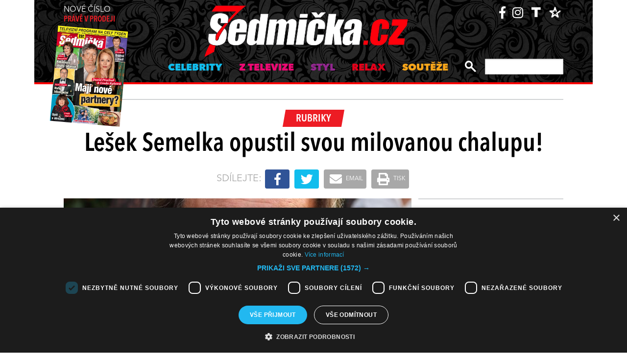

--- FILE ---
content_type: text/html; charset=UTF-8
request_url: https://sedmicka.tyden.cz/rubriky/lesek-semelka-opustil-svou-milovanou-chalupu_321800.html
body_size: 10638
content:
<!DOCTYPE html PUBLIC "-//W3C//DTD XHTML 1.1//EN" "http://www.w3.org/TR/xhtml11/DTD/xhtml11.dtd">
<html xmlns="http://www.w3.org/1999/xhtml" xml:lang="cs">
<head>
<meta http-equiv="Content-Type" content="text/html; charset=utf-8" />
<title>Lešek Semelka opustil svou milovanou chalupu! | Sedmička.cz</title>
<meta name="keywords" content="" />
<meta name="description" content="Muzikant Lešek Semelka dorazil na křest knihy do matičky Prahy a prozradil, kde teď se svou ženou vlastně žije. Budete se divit, ale palác v centru velkoměst..." />
<meta name="googlebot" content="index,follow,snippet,archive" />
<meta name="robots" content="index,follow" />
<meta name="viewport" content="width=device-width, initial-scale=1.0, maximum-scale=1.0, user-scalable=0">
<meta name="author" content="TYDEN, www.tyden.cz, e-mail: webmaster@tyden.cz" />
<meta property="og:site_name" content="TÝDEN.cz"/>
<meta property="fb:app_id" content="1230467790306500" />
<meta property="og:title" content="Lešek Semelka opustil svou milovanou chalupu! | Sedmička.cz"/>
<meta property="og:type" content="article">
<meta property="og:url" content="https://sedmicka.tyden.cz/rubriky/lesek-semelka-opustil-svou-milovanou-chalupu_321800.html">
<meta property="og:image" content="https://www.tyden.cz/obrazek/201410/54460fd06e784/crop-696570-mil-4115.jpg">
<meta property="og:description" content="Muzikant Lešek Semelka dorazil na křest knihy do matičky Prahy a prozradil, kde teď se svou ženou vlastně žije. Budete se divit, ale palác v centru velkoměsta...">
<meta property="article:published_time" content="2014-10-21">
<meta property="article:expiration_time" content="2034-10-21">
<meta property="article:author" content="https://www.tyden.cz/autori-tydne/lem/">
<meta property="article:section" content="Rubriky">
<link href="/css/common.css?version=9.2" type="text/css" rel="stylesheet" media="screen,projection" />
<link href="/css/print.css?version=3" type="text/css" rel="stylesheet" media="print" />
<link media="screen" href="/css/lightbox.css?version=1" rel="stylesheet" type="text/css" />
<link href="/css/server2.css?v=94" type="text/css" rel="stylesheet" media="screen,projection" />
<link href="/css/css-2-1_0_0_0-1768602091.css?t=1768602091" type="text/css" rel="stylesheet" media="screen,projection" />
<script type="text/javascript" src="/js/prototype-1.7.3.js"></script>
<script type="text/javascript" charset="UTF-8" src="//cdn.cookie-script.com/s/914a123035d9746647200b6fc1d85e72.js"></script>
<script src="/js/global.js?version=2" type="text/javascript"></script>
<script type="text/javascript" charset="utf-8" src="/js/scriptaculous.js?load=effects,builder"></script>
<script type="text/javascript" charset="utf-8" src="/js/lightbox.js?version=1"></script>
<script type="text/javascript" charset="utf-8" src="/js/images.js?ver=bug_makrela"></script>
<script type="text/javascript" charset="utf-8" src="/js/clanek-detail.js"></script>
<script src="/js/jquery-1.9.1.min.js" type="text/javascript"></script>
<script src="/js/jquery.jcarousel.min.js" type="text/javascript"></script>
<script type="text/javascript" src="/js/jquery.cookie.js"></script>
<link rel="stylesheet" href="//code.jquery.com/ui/1.12.1/themes/base/jquery-ui.css">
<script src="https://code.jquery.com/jquery-1.12.4.js"></script>
<script src="https://code.jquery.com/ui/1.12.1/jquery-ui.js"></script>
<script type="text/javascript" src="//cdnjs.cloudflare.com/ajax/libs/jqueryui-touch-punch/0.2.3/jquery.ui.touch-punch.min.js"></script>
<script language="javascript" type="text/javascript" src="/js/server2.js?ver=94"></script>  
<script async src="https://pagead2.googlesyndication.com/pagead/js/adsbygoogle.js?client=ca-pub-5645183116231657" crossorigin="anonymous"></script><!-- Google tag (gtag.js) -->
<script async src="https://www.googletagmanager.com/gtag/js?id=G-ZCCPEF0WWW"></script>
<script>
  window.dataLayer = window.dataLayer || [];
  function gtag(){dataLayer.push(arguments);}
  gtag('js', new Date());

  gtag('config', 'G-ZCCPEF0WWW');
</script><link href="https://vjs.zencdn.net/5.19/video-js.css" rel="stylesheet">
<script src="https://vjs.zencdn.net/ie8/1.1/videojs-ie8.min.js"></script>
<script src="https://vjs.zencdn.net/5.19/video.js"></script>
</head>
<body id="a321800" class="s7 ">
<!-- (C)2000-2017 Gemius SA - gemiusPrism  / http://www.tyden.cz/Sedmicka -->
<script type="text/javascript">
<!--//--><![CDATA[//><!--
var pp_gemius_identifier = 'nXdL_btMUN2NLhs0y3EP_JR6.M5u4cx9lJQbDGjB5Vv.b7';
var pp_gemius_use_cmp = true;
// lines below shouldn't be edited
function gemius_pending(i) { window[i] = window[i] || function() {var x = window[i+'_pdata'] = window[i+'_pdata'] || []; x[x.length]=arguments;};};gemius_pending('gemius_hit'); gemius_pending('gemius_event'); gemius_pending('pp_gemius_hit'); gemius_pending('pp_gemius_event');(function(d,t) {try {var gt=d.createElement(t),s=d.getElementsByTagName(t)[0],l='http'+((location.protocol=='https:')?'s':''); gt.setAttribute('async','async');gt.setAttribute('defer','defer'); gt.src=l+'://spir.hit.gemius.pl/xgemius.js'; s.parentNode.insertBefore(gt,s);} catch (e) {}})(document,'script');
//--><!]]>
</script><!-- CACHE STORE : nastaveni-2 -->
<div class="main-wrapper">
<!-- block-header -->
<div class="block block-header">
<div class="container">
<div class="flex-row cols-between cols-top">
<div class="col col-actual-sale-box uppercase">
<div class="actual-sale-box">
<a href="https://shop.tyden.cz/predplatne-sedmicka" target="_blank">Nové číslo
<strong class="highlite">právě v prodeji</strong>
<img src="https://www.tyden.cz/titulka/4" alt="Sedmička" class="mag-over" style="width:143px"></a>
</div>
<div class="col-day-info">
<div class="info-today">Pátek 16.1.2026</div>
<div class="info-nameday">svátek má Ctirad</div>
</div>
</div>
<div class="col col-logo" id="col-logo-m">
<a href="/"><img src="/img/server2/7cz-logo.png" alt="7CZ" class="img-responsive logo"></a>
</div>
<div class="col col-social">
<ul class="social-list">
<li><a href="https://www.facebook.com/casopissedmicka/"><span class="fab fa-facebook-f"></span></a></li>
<li><a href="https://www.instagram.com/sedmicka.cz/"><span class="fab fa-instagram"></span></a></li>
<li><a href="https://www.tyden.cz/"><img src="/img/server2/tyden-favicon-cb.png" alt="" class="img-responsive" style="width:25px;position: relative;top: 2px;"></a></li>
<li><a href="https://www.barrandov.tv/"><img src="/img/server2/barrandov-favicon-cb.png" alt="" class="img-responsive" style="width:24px;position: relative;top: 2px;"></a></li>
</ul>
</div>
</div>
<div class="mobile-nav-toggler-holder" id="mobile-nav-toggler-holder">
<a href="/" class="mobile-nav-toggler" id="mobile-nav-toggler"><span class="fas fa-bars"></span></a>
</div>
<div class="main-nav-holder" id="main-nav-holder">
<div class="flex-row cols-right cols-top cols-nopadding">
<a href="#" class="close-mobile-nav" id="close-mobile-nav">Zavřít menu</a>
<div class="col scrolled-logo">
<a href="/"><img src="/img/server2/7cz-logo.png?v2" alt="7CZ" class="img-responsive logo"></a>
</div>
<div class="col col-nav">
<ul class="main-nav">
<li><a href="/rubriky/celebrity/" class="celebrity">Celebrity</a></li>
<li><a href="/rubriky/z-televize/" class="ztv">Z televize</a></li>
<li><a href="/rubriky/styl/" class="moda">Styl</a></li>
<li><a href="/rubriky/relax-1/" class="video">Relax</a></li>
<li><a href="/rubriky/souteze/" class="souteze">Soutěže</a></li>
</ul>
<ul class="main-nav secondary-nav">
<li><a href="http://shop.tyden.cz/predplatne-sedmicka">Předplatné</a></li>
<li><a href="http://shop.tyden.cz/predplatne-sedmicka">Inzerce</a></li>
<li><a href="/kontakty_1019_stranka.html">Kontakty</a></li>
<li><a href="/krizovky-z-casopisu_1020_stranka.html">Křížovky</a></li>		   
</ul>
</div>
<div class="col col-quick-search">
<form action="/archiv/" id="quick-search-form" class="quick-search-form">
<input type="text" name="vyhledat" class="quick-search-input" id="quick-search-input">
<button class="quick-search-submit" id="quick-search-submit"><span class="icon-search"></span></button>
</form>
</div>
<div>
</div>
</div>
</div>
</div>
</div>
<!-- block-header - end -->
<div class="block block-ad_placeholder">
<div class="container">
<div class="ad_placeholder">
</div>
</div>
</div>

<div class="block block-content article-detail">
<div class="container">
<div class="flex-row cols-between cols-smallpadding cols-top cols-height">
<div class="col col-lg-100p main-col col-article-heading text-center">
<div class="col-inner">
<span class="cat-label cat-">Rubriky</span>
<h1>Lešek Semelka opustil svou milovanou chalupu!</h1>
</div>
<div class="article-detail-sharing-box">
<span class="sharing-box-label">sdílejte:</span>
<ul class="sharing-box-list">
<li class="item-facebook"><a target="_blank" href="http://www.facebook.com/share.php?u=https%3A%2F%2Fsedmicka.tyden.cz%2Frubriky%2Flesek-semelka-opustil-svou-milovanou-chalupu_321800.html&amp;t=Le%C5%A1ek+Semelka+opustil+svou+milovanou+chalupu%21"><span class="fab fa-facebook-f"></span></a></li>
<li class="item-twitter"><a target="_blank" href="https://twitter.com/share?url=https%3A%2F%2Fsedmicka.tyden.cz%2Frubriky%2Flesek-semelka-opustil-svou-milovanou-chalupu_321800.html&amp;text=Le%C5%A1ek+Semelka+opustil+svou+milovanou+chalupu%21&amp;via=Tydencz"><span class="fab fa-twitter"></span></a></li>
<li class="item-def"><a target="_blank" href="mailto:?subject=Sedmicka.cz%3A%20Le%C5%A1ek%20Semelka%20opustil%20svou%20milovanou%20chalupu%21&amp;body=Le%C5%A1ek%20Semelka%20opustil%20svou%20milovanou%20chalupu%21%0D%0A%0D%0AMuzikant%20Le%C5%A1ek%20Semelka%20dorazil%20na%20k%C5%99est%20knihy%20do%20mati%C4%8Dky%20Prahy%20a%20prozradil%2C%20kde%20te%C4%8F%20se%20svou%20%C5%BEenou%20vlastn%C4%9B%20%C5%BEije.%20Budete%20se%20divit%2C%20ale%20pal%C3%A1c%20v%20centru%20velkom%C4%9Bsta...%0D%0A%0D%0ASedmicka.c%2Frubriky%2Flesek-semelka-opustil-svou-milovanou-chalupu_321800.html"><span class="fas fa-envelope"></span> email</a></li>
<li class="item-def"><a target="_blank" href="#" onclick="window.print(); return false;"><span class="fas fa-print"></span> tisk</a></li>
</ul>
</div>
</div>
<div class="col col-lg-70p main-col">
<div class="detail-image-holder">
<img src="/obrazek/201410/54460fd06e784/crop-696571-mil-4115_800x540.jpg" alt="Lešek dorazil na křest knihy. A vypadal o poznání lépe, než před pár měsíci. Následky mrtvice jsou pryč." title="Lešek dorazil na křest knihy. A vypadal o poznání lépe, než před pár měsíci. Následky mrtvice jsou pryč." />
<div class="item-cat-icons">
</div>
</div>
<div class="image-desc">Lešek dorazil na křest knihy. A vypadal o poznání lépe, než před pár měsíci. Následky mrtvice jsou pryč.</div>
<div class="article-info">21.10.2014 10:00, <strong>Autor:</strong>  - lem - 
 <span class="highlite">|</span> <span class="fb-comments-count" data-href="https://sedmicka.tyden.cz/rubriky/lesek-semelka-opustil-svou-milovanou-chalupu_321800.html"></span> <span class="far fa-comment"></span></div>
<div class="article-detail-text">
<div id="lightbox-search">
<p><strong>Muzikant Lešek Semelka (67) dorazil na křest knihy do matičky Prahy a prozradil, kde teď se svou ženou vlastně žije. Budete se divit, ale palác v centru velkoměsta to rozhodně není!</strong></p><p class="ads2">
<ins class="adsbygoogle"
     style="display:block; text-align:center;"
     data-ad-layout="in-article"
     data-ad-format="fluid"
     data-ad-client="ca-pub-5645183116231657"
     data-ad-slot="3025437407"></ins>
<script>
     (adsbygoogle = window.adsbygoogle || []).push({});
</script></p>
<p><span style="font-size: 14px; line-height: 19.6000003814697px;">Pavel Vrba kdysi pro Olympic napsal dvacítku textů, mimo jiné i pecky, jakými stále jsou Jasná </span><span style="font-size: 14px; line-height: 19.6000003814697px;">zpráva, Ať, Jako za mlada nebo třeba Osmý den, který Janda zahrál i na zmíněné slavnosti. </span><span style="font-size: 14px; line-height: 19.6000003814697px;">"Víte, přiznávám, pár textů jsem Pavlovi vrátil, teď bych je bral. Promiň, kamaráde, </span><span style="font-size: 14px; line-height: 19.6000003814697px;">omlouvám se, ale ty které jsme zpívali a stále máme v repertoáru jsou parádní. Díky ti za ně," </span><span style="font-size: 14px; line-height: 19.6000003814697px;">dodal Petr Janda, který na akci také dorazil.</span></p>
<p><span style="font-size: 14px; line-height: 19.6000003814697px;">A proč že vlastně do matičky Prahy dorazil Semelka? "Nemohl jsem tu chybět. Pavel Vrba byl můj dobrý přítel, takže jsem opustil své trvalé </span><span style="font-size: 14px; line-height: 19.6000003814697px;">bydliště, tedy chalupu, kterou mám u Městce Králové a přijel mu zahrát písničku. Jmenuje se </span><span style="font-size: 14px; line-height: 19.6000003814697px;">Šaty z šátků. Hudbu jsem složil já a Pavel jí otextoval a zřejmě byla dobrá, protože jsme za ni </span><span style="font-size: 14px; line-height: 19.6000003814697px;">v roce 1979 získali Bratislavskou lyru," uvedl Lešek Semelka, který se po loňské mrtvici dostal </span><span style="font-size: 14px; line-height: 19.6000003814697px;">opět do formy, zavrhl město, usídlil se na venkově, přiučil se stavařině a řadu věcí si na </span><span style="font-size: 14px; line-height: 19.6000003814697px;">chalupě dělá sám. </span></p>
<p><span style="font-size: 14px; line-height: 19.6000003814697px;">"Samozřejmě s muzikou jsem neskončil. Složil jsem a otextoval jednu </span><span style="font-size: 14px; line-height: 19.6000003814697px;">písničku, kterou tady přidám, a jmenuje se, jak jinak, než Píseň pro Pavla," připojil Semelka.</span><br style="font-size: 14px; line-height: 19.6000003814697px;" /><span style="font-size: 14px; line-height: 19.6000003814697px;"></span></p>
</div>
</div>
<div class="article-gallery-block">
<h2>fotogalerie K ČLÁNKU</h2>
<div class="hscroller-block article-gallery-block-inner">
<div class="article-photo-gallery-holder hscroller-holder">
<div class="article-photo-gallery flex-row cols-smallpadding hscroller-content">
<a href="/rubriky/lesek-semelka-opustil-svou-milovanou-chalupu_321800_fotogalerie.html?fotoIndex=1" class="col gallery-item">
<img src="/obrazek/201410/54460fd06e784/mil-4118-544613d55d355_93x140.jpg" alt="" />
</a>
</div>
</div>
<span class="hscroller-control hscroller-control-left gallery-control gallery-control-left"><span class="icon-prev"></span></span>
<span class="hscroller-control hscroller-control-right gallery-control gallery-control-right"><span class="icon-next"></span></span>
</div>
</div>
<div class="gallery-note"><strong>Foto:</strong> <span>Hermína</span> 
</div><br />
<br>
<div class="banner">
<div id='Preroll'></div>
</div>
<br>
<div class="article-discussion-block">
<h2 class="highlite">Diskuse ke článku</h2>
<div id="fb-root"></div>
                      <script>(function(d, s, id) {
                        var js, fjs = d.getElementsByTagName(s)[0];
                        if (d.getElementById(id)) return;
                        js = d.createElement(s); js.id = id;
                        js.src = 'https://connect.facebook.net/cs_CZ/sdk.js#xfbml=1&version=v3.1&appId=1230467790306500&autoLogAppEvents=1';
                        fjs.parentNode.insertBefore(js, fjs);
                      }(document, 'script', 'facebook-jssdk'));</script><div class="fb-comments" data-href="https://sedmicka.tyden.cz/rubriky/lesek-semelka-opustil-svou-milovanou-chalupu_321800.html" data-numposts="5" data-width="100%"></div></div>
<div class="block-ad_placeholder ad-1032">
<div class="ad_placeholder">
</div>
</div>
</div>
<div class="col col-lg-30p col-side-block side-col">
<div class="sticky-container">
<div class="side-block-section">

<ins class="adsbygoogle"
     style="display:block"
     data-ad-client="ca-pub-5645183116231657"
     data-ad-slot="9256564608"
     data-ad-format="auto"
     data-full-width-responsive="true"></ins>
<script>
     (adsbygoogle = window.adsbygoogle || []).push({});
</script><div id="box-2095" class="block article banner">
<p><div id="Square_horní_300x600"><iframe width="300" height="300" style="font-size: 14px;" scrolling="no" frameborder="0" src="https://self.tyden.cz/view/13"></iframe></div>
<p><img src="/obrazek/201211/5098ca15b60ae/eternity-300x300-cz-691d8496bb7da.jpg" alt="BANNER vpravo 300x300px" style="float: left;" title="BANNER vpravo 300x300px" width="300" height="300" /></p></p>
<div class="clear"></div>
</div>
</div>
<div class="sticky-holder">
<div class="block-side-soc block-side">
<h2 class="social-heading">sledujte nás</h2>
<ul class="social-list">
<li><a href="https://www.instagram.com/sedmicka.cz/" class="social-button instagram"><span class="fab fa-instagram"></span></a></li>
<li><a href="https://www.facebook.com/casopissedmicka/" class="social-button facebook"><span class="fab fa-facebook-f"></span></a></li>
<li><a href="https://www.tyden.cz/"><img src="/img/server2/tyden-favicon.png" alt="" class="img-responsive" style="width:44px"></a></li>
<li><a href="https://www.barrandov.tv/"><img src="/img/server2/barrandov-favicon.png" alt="" class="img-responsive" style="width:44px"></a></li>
</ul>
</div>
</div>
</div>
</div>
</div>

</div>
</div>
</div>
<div article-reklama>
<ins class="adsbygoogle"
     style="display:block; text-align:center;"
     data-ad-layout="in-article"
     data-ad-format="fluid"
     data-ad-client="ca-pub-5645183116231657"
     data-ad-slot="6540807907"></ins>
<script>
     (adsbygoogle = window.adsbygoogle || []).push({});
</script></div><hr/><div class="block block-content block-articles-stripe black-bgr">
<div class="container">
<h2 class="block-heading">Musíte vidět</h2>    
<div class="hscroller-block">
<div class="hscroller-holder">
<div class="flex-row cols-between cols-smallpadding cols-top hscroller-content">
<div class="col col-lg-25p col-sm-50p col-xs-50p col-xxs-100p col-articles-stripe-item">
<div class="col-inner">
<div class="image-holder">
<a href="/rubriky/relax/harry-potter-slavi-vyroci-25-let_570880.html">
<img src="/obrazek/202512/693c52098760e/crop-2923213-depositphotos-15971873-xl_514x347.jpg" alt="Autorka knih o mladém kouzelníkovi J. K. Rowlingová. " title="Autorka knih o mladém kouzelníkovi J. K. Rowlingová. " class="img-responsive" />
</a>
<div class="item-cat-icons">
</div>
</div>
<div class="text-holder">
<h3 class="item-heading"><a href="/rubriky/relax/harry-potter-slavi-vyroci-25-let_570880.html">Harry Potter slaví výročí 25 let</a></h3>
</div>
</div>
</div>
<div class="col col-lg-25p col-sm-50p col-xs-50p col-xxs-100p col-articles-stripe-item">
<div class="col-inner">
<div class="image-holder">
<a href="/rubriky/z-televize/petra-janu-udelala-v-detstvi-zivotni-chybu_570917.html">
<img src="/obrazek/202601/6956a6da6bb27/crop-2923357-44-00-sand1536_514x347.jpg" alt="Petra Janů s Vítem Olmerem a Simonou Chytrovou. " title="Petra Janů s Vítem Olmerem a Simonou Chytrovou. " class="img-responsive" />
</a>
<div class="item-cat-icons">
</div>
</div>
<div class="text-holder">
<h3 class="item-heading"><a href="/rubriky/z-televize/petra-janu-udelala-v-detstvi-zivotni-chybu_570917.html">Petra Janů udělala v dětství životní chybu</a></h3>
</div>
</div>
</div>
<div class="col col-lg-25p col-sm-50p col-xs-50p col-xxs-100p col-articles-stripe-item">
<div class="col-inner">
<div class="image-holder">
<a href="/rubriky/celebrity/vip-miminka-lonskeho-roku_570911.html">
<img src="/obrazek/202512/69518dfd61848/crop-2923342-1-0737-michaela-ochotska_514x347.jpg" alt=" Bývalá hvězda Novy Michaela Ochotská dostala k Vánocům ten nejkrásnější dárek. Začátkem prosince porodila dceru Arien. Netradiční jméno museli dokonce pro zápis do seznamů schvalovat úředníci. Otcem je partner moderátorky, záchranář David Ráb. Ochotská se stala maminkou už podruhé, porod proběhl bez problémů a na miminko doma netrpělivě čekal i starší bratříček André, syn tenisty Lukáše Rosola. " title=" Bývalá hvězda Novy Michaela Ochotská dostala k Vánocům ten nejkrásnější dárek. Začátkem prosince porodila dceru Arien. Netradiční jméno museli dokonce pro zápis do seznamů schvalovat úředníci. Otcem je partner moderátorky, záchranář David Ráb. Ochotská se stala maminkou už podruhé, porod proběhl bez problémů a na miminko doma netrpělivě čekal i starší bratříček André, syn tenisty Lukáše Rosola. " class="img-responsive" />
</a>
<div class="item-cat-icons">
<div class="item-cat-icon"><span class="icon-photo"></span></div>
</div>
</div>
<div class="text-holder">
<h3 class="item-heading"><a href="/rubriky/celebrity/vip-miminka-lonskeho-roku_570911.html">VIP miminka loňského roku</a></h3>
</div>
<a href="/rubriky/celebrity/vip-miminka-lonskeho-roku_570911.html" class="item-cat"><p class="contains">7 FOTEK</p>
</a>
</div>
</div>
<div class="col col-lg-25p col-sm-50p col-xs-50p col-xxs-100p col-articles-stripe-item">
<div class="col-inner">
<div class="image-holder">
<a href="/rubriky/celebrity/slavne-osobnosti-ktere-se-ujaly-opusteneho-pejska_570746.html">
<img src="/obrazek/202510/69025020c3eec/crop-2923339-5716-sandra-novakova_514x347.jpg" alt="Herečka a čerstvá posila seriálu Ulice Snadra Nováková si před lety adoptovala při focení charitativního kalendáře fenku Bambulku. Ta však podlehla nemoci a zemřela. Její nástupkyní se stala fenka Jack Russell teriéra, která dostala jméno Borůvka, a před časem k ní přibyla ještě fenka z útulku, jíž dali také &quot;ovocné&quot; jméno - Malina. O zajímavá psí jména není v jejich rodině nouze. Například Sandřina maminka pojmenovala pejska Brufen." title="Herečka a čerstvá posila seriálu Ulice Snadra Nováková si před lety adoptovala při focení charitativního kalendáře fenku Bambulku. Ta však podlehla nemoci a zemřela. Její nástupkyní se stala fenka Jack Russell teriéra, která dostala jméno Borůvka, a před časem k ní přibyla ještě fenka z útulku, jíž dali také &quot;ovocné&quot; jméno - Malina. O zajímavá psí jména není v jejich rodině nouze. Například Sandřina maminka pojmenovala pejska Brufen." class="img-responsive" />
</a>
<div class="item-cat-icons">
<div class="item-cat-icon"><span class="icon-photo"></span></div>
</div>
</div>
<div class="text-holder">
<h3 class="item-heading"><a href="/rubriky/celebrity/slavne-osobnosti-ktere-se-ujaly-opusteneho-pejska_570746.html">Slavné osobnosti, které se ujaly opuštěného pejska</a></h3>
</div>
<a href="/rubriky/celebrity/slavne-osobnosti-ktere-se-ujaly-opusteneho-pejska_570746.html" class="item-cat"><p class="contains">7 FOTEK</p>
</a>
</div>
</div>
</div>
</div>
<span class="hscroller-control hscroller-control-left"><span class="icon-prev"></span></span>
<span class="hscroller-control hscroller-control-right"><span class="icon-next"></span></span>
</div>
</div>
</div>  	
<!-- CACHE FETCH : 2box-musite-videt -->
<div class="block-ad_placeholder ad-1032">
<div class="ad_placeholder">
<script async src="https://pagead2.googlesyndication.com/pagead/js/adsbygoogle.js?client=ca-pub-5645183116231657"
         crossorigin="anonymous"></script>
    <ins class="adsbygoogle"
         style="display:block"
         data-ad-format="autorelaxed"
         data-ad-client="ca-pub-5645183116231657"
         data-ad-slot="4044901841"></ins>
    <script>
         (adsbygoogle = window.adsbygoogle || []).push({});
    </script></div>
</div>
<div class="block block-content">
<div class="container">
<div class="flex-row cols-between cols-smallpadding cols-top cols-height">
<div class="col col-lg-70p main-col">
<div class="article-list-section">
<div class="article-item">
<div class="flex-row cols-between cols-halfpadding cols-top">
<div class="col col-lg-50p col-image">
<div class="image-holder">
<a href="/rubriky/milan-drobny-a-antonin-panenka-jsou-kamaradi-od-detstvi-co-spolu-provadeli_321811.html">
<img src="/obrazek/201410/5446163c7a503/crop-696651-pav-4671_520x250.jpg" alt="Milan Drobný se svou novou deskou A život běží dál..." title="Milan Drobný se svou novou deskou A život běží dál..." class="img-responsive" />
</a>
</div>
</div>
<div class="col col-lg-50p col-text">
<div class="text-holder">
<h3 class="item-name"><a href="/rubriky/milan-drobny-a-antonin-panenka-jsou-kamaradi-od-detstvi-co-spolu-provadeli_321811.html">Milan Drobný a Antonín Panenka jsou kamarádi od dětství. Co spolu prováděli?</a></h3>
</div>
</div>
</div>
</div>
<div class="article-item">
<div class="flex-row cols-between cols-halfpadding cols-top">
<div class="col col-lg-50p col-image">
<div class="image-holder">
<a href="/rubriky/lide/nekrology/zemrel-navrhar-oscar-de-la-renta-ikona-luxusu_321787.html">
<img src="/obrazek/201410/5445fb2c413d1/crop-696475-oscar_520x250.jpg" alt="Oscar de la Renta." title="Oscar de la Renta." class="img-responsive" />
</a>
</div>
</div>
<div class="col col-lg-50p col-text">
<div class="text-holder">
<h3 class="item-name"><a href="/rubriky/lide/nekrology/zemrel-navrhar-oscar-de-la-renta-ikona-luxusu_321787.html">Zemřel návrhář Oscar de la Renta. Ikona luxusu</a></h3>
</div>
</div>
</div>
</div>
<div class="article-item article-item-big">
<div class="image-holder">
<a href="/rubriky/sileny-preliv-je-konecne-pryc-pestova-uz-nevypada-jako-starena_321720.html">
<img src="/obrazek/201410/5444e2408f323/crop-696311-mil-1613_800x385.jpg" alt="Daniela vypadá zase dobře." title="Daniela vypadá zase dobře." class="img-responsive" />
</a>
<div class="item-cat-icons">
<div class="item-cat-icon"><span class="icon-photo"></span></div>
</div>
</div>
<div class="text-holder">
<div class="flex-row cols-halfpadding cols-top cols-left cols-nowrap">
<div class="col">
</div>
<div class="col">
<h3 class="item-name"><a href="/rubriky/sileny-preliv-je-konecne-pryc-pestova-uz-nevypada-jako-starena_321720.html">Šílený přeliv je konečně pryč. Peštová už nevypadá jako stařena! </a></h3>
</div>
</div>
</div>
</div>
<div class="article-item">
<div class="flex-row cols-between cols-halfpadding cols-top">
<div class="col col-lg-50p col-image">
<div class="image-holder">
<a href="/rubriky/victoria-beckhamova-ma-sileny-strach-o-sveho-syna-co-provadi_321743.html">
<img src="/obrazek/201410/5444f090d5db7/crop-696317-f201409251431901_520x250.jpeg" alt="Victoria Beckhamová má obavy o svého syna Brooklyna." title="Victoria Beckhamová má obavy o svého syna Brooklyna." class="img-responsive" />
</a>
</div>
</div>
<div class="col col-lg-50p col-text">
<div class="text-holder">
<h3 class="item-name"><a href="/rubriky/victoria-beckhamova-ma-sileny-strach-o-sveho-syna-co-provadi_321743.html">Victoria Beckhamová má šílený strach o svého syna! Co provádí?</a></h3>
</div>
</div>
</div>
</div>
<div class="article-item">
<div class="flex-row cols-between cols-halfpadding cols-top">
<div class="col col-lg-50p col-image">
<div class="image-holder">
<a href="/rubriky/zuzana-stirska-oslavila-narozeniny-byl-to-mejdan-roku_321712.html">
<img src="/obrazek/201410/5444d1a41e6d7/crop-696196-mil-3328_520x250.jpg" alt="Zuzana Stirská si koncert ala narozeninovou oslavu velmi užívala a chvílemi byla i hodně dojatá." title="Zuzana Stirská si koncert ala narozeninovou oslavu velmi užívala a chvílemi byla i hodně dojatá." class="img-responsive" />
</a>
</div>
</div>
<div class="col col-lg-50p col-text">
<div class="text-holder">
<h3 class="item-name"><a href="/rubriky/zuzana-stirska-oslavila-narozeniny-byl-to-mejdan-roku_321712.html">Zuzana Stirská oslavila narozeniny. Byl to mejdan roku! </a></h3>
</div>
</div>
</div>
</div>
<div class="article-item">
<div class="flex-row cols-between cols-halfpadding cols-top">
<div class="col col-lg-50p col-image">
<div class="image-holder">
<a href="/rubriky/lide/janek-ledecky-zazil-vzacny-okamzik-podivejte-se_321729.html">
<img src="/obrazek/201410/5444e7a6efa88/crop-696296-pav-1618_520x250.jpg" alt="Janek Ledeský se svým novým albem." title="Janek Ledeský se svým novým albem." class="img-responsive" />
</a>
</div>
</div>
<div class="col col-lg-50p col-text">
<div class="text-holder">
<h3 class="item-name"><a href="/rubriky/lide/janek-ledecky-zazil-vzacny-okamzik-podivejte-se_321729.html">Janek Ledecký zažil vzácný okamžik. Podívejte se! </a></h3>
</div>
</div>
</div>
</div>
<div class="article-item article-item-big">
<div class="image-holder">
<a href="/rubriky/lide/ceske-celebrity/foto-dedic-artur-staidl-nezpychl-do-skoly-jezdi-tramvaji_321738.html">
<img src="/obrazek/201410/5444e80691b5d/crop-696258-20141017-133802_604x291.jpg" alt="Artur čeká na tramvaj." title="Artur čeká na tramvaj." class="img-responsive" />
</a>
<div class="item-cat-icons">
<div class="item-cat-icon"><span class="icon-photo"></span></div>
</div>
</div>
<div class="text-holder">
<div class="flex-row cols-halfpadding cols-top cols-left cols-nowrap">
<div class="col">
</div>
<div class="col">
<h3 class="item-name"><a href="/rubriky/lide/ceske-celebrity/foto-dedic-artur-staidl-nezpychl-do-skoly-jezdi-tramvaji_321738.html">Exkluzivní foto: Dědic Artur Štaidl nezpychl, do školy jezdí tramvají</a></h3>
</div>
</div>
</div>
</div>
<div class="article-item">
<div class="flex-row cols-between cols-halfpadding cols-top">
<div class="col col-lg-50p col-image">
<div class="image-holder">
<a href="/rubriky/justin-timberlake-a-jessica-bielova-oslavili-druhe-vyroci-trochu-netradicnim-zpusobem_321722.html">
<img src="/obrazek/201410/5444dc7b884ab/crop-696233-f201410100595101_520x250.jpeg" alt="Justine a Jessica spolu oslavili dvouleté výročí." title="Justine a Jessica spolu oslavili dvouleté výročí." class="img-responsive" />
</a>
</div>
</div>
<div class="col col-lg-50p col-text">
<div class="text-holder">
<h3 class="item-name"><a href="/rubriky/justin-timberlake-a-jessica-bielova-oslavili-druhe-vyroci-trochu-netradicnim-zpusobem_321722.html">Justin Timberlake a Jessica Bielová oslavili druhé výročí trochu netradičním způsobem</a></h3>
</div>
</div>
</div>
</div>
<div class="article-item">
<div class="flex-row cols-between cols-halfpadding cols-top">
<div class="col col-lg-50p col-image">
<div class="image-holder">
<a href="/rubriky/lide/ceske-celebrity/noid-s-manzelkou-gabinou-v-porodnici-miminko-se-dere-na-svet_321771.html">
<img src="/obrazek/201410/54452a8785ece/crop-696419-yan-7573_520x250.jpg" alt="Už to klepe na pupek!" title="Už to klepe na pupek!" class="img-responsive" />
</a>
</div>
</div>
<div class="col col-lg-50p col-text">
<div class="text-holder">
<h3 class="item-name"><a href="/rubriky/lide/ceske-celebrity/noid-s-manzelkou-gabinou-v-porodnici-miminko-se-dere-na-svet_321771.html">Noid s manželkou Gábinou v porodnici: Miminko se dere na svět!</a></h3>
</div>
</div>
</div>
</div>
<div class="article-item">
<div class="flex-row cols-between cols-halfpadding cols-top">
<div class="col col-lg-50p col-image">
<div class="image-holder">
<a href="/rubriky/neuhodnete-kdo-byl-idolem-maleho-petra-bendeho_321707.html">
<img src="/obrazek/201410/5444c93c646e3/crop-696102-pitt5294_520x250.jpg" alt="Petr Bende na křtu CD Karla Gotta." title="Petr Bende na křtu CD Karla Gotta." class="img-responsive" />
</a>
</div>
</div>
<div class="col col-lg-50p col-text">
<div class="text-holder">
<h3 class="item-name"><a href="/rubriky/neuhodnete-kdo-byl-idolem-maleho-petra-bendeho_321707.html">Neuhodnete, kdo byl idolem malého Petra Bendeho! </a></h3>
</div>
</div>
</div>
</div>
<div class="article-item article-item-big">
<div class="image-holder">
<a href="/rubriky/katerina-kornova-v-praze-sbirala-odpadky_321719.html">
<img src="/obrazek/201410/5444db3180293/crop-696193-snimek-435_800x385.jpg" alt="Kateřina Kornová se na odpadky vrhla statečně." title="Kateřina Kornová se na odpadky vrhla statečně." class="img-responsive" />
</a>
<div class="item-cat-icons">
<div class="item-cat-icon"><span class="icon-photo"></span></div>
</div>
</div>
<div class="text-holder">
<div class="flex-row cols-halfpadding cols-top cols-left cols-nowrap">
<div class="col">
</div>
<div class="col">
<h3 class="item-name"><a href="/rubriky/katerina-kornova-v-praze-sbirala-odpadky_321719.html">Kateřina Kornová v Praze sbírala odpadky!</a></h3>
</div>
</div>
</div>
</div>
<div class="paging-holder">
<div class="paging">
<a href="/rubriky/1413798660/">Další články&nbsp;&nbsp;&gt;&gt;</a>
</div>
</div>
</div>
</div>
<div class="col col-lg-30p col-side-block side-col side-col-mobile">
<div class="sticky-container">
<div class="side-block-section">
<ins class="adsbygoogle"
     style="display:block"
     data-ad-client="ca-pub-5645183116231657"
     data-ad-slot="9165065265"
     data-ad-format="auto"
     data-full-width-responsive="true"></ins>
<script>
     (adsbygoogle = window.adsbygoogle || []).push({});
</script></div>
<div class="side-block-section block-ztv">
<div class="block-side">
<h2 class="cat-label cat-label-heading cat-ztv">dnes na TV Barrandov</h2>
<div class="side-article-list">
<div class="article-item">
<div class="flex-row cols-between cols-smallpadding cols-bottom">
<div class="col col-lg-60p col-image">
<div class="image-holder">
<a href="https://www.barrandov.tv/336176-vitejte-ve-svete-andreho-rieu-5-6" target="_blank"><img src="https://www.barrandov.tv/obrazek/202601/695b6dfa4dd1a/crop-1213093-ar-serial_480x270.jpg" class="img-responsive"></a>
</div>
</div>
<div class="col col-lg-40p col-text">
<div class="text-holder">
<h3 class="item-name"><a href="https://www.barrandov.tv/336176-vitejte-ve-svete-andreho-rieu-5-6" target="_blank"><span class="item-time">20:05</span>Vítejte ve světě Andrého Rieu (5,6)</a></h3>
<p class="item-desc">Unikátní záběry ze života krále valčíků</p>
</div>
</div>
</div>
</div>
<div class="article-item">
<div class="flex-row cols-between cols-smallpadding cols-bottom">
<div class="col col-lg-60p col-image">
<div class="image-holder">
<a href="https://www.barrandov.tv/336177-emmanuella-soukroma-sbirka-7" target="_blank"><img src="https://www.barrandov.tv/obrazek/202601/695b6dfb7b57f/crop-96771-emmanuelle-tv-series-(3)_480x270.jpg" class="img-responsive"></a>
</div>
</div>
<div class="col col-lg-40p col-text">
<div class="text-holder">
<h3 class="item-name"><a href="https://www.barrandov.tv/336177-emmanuella-soukroma-sbirka-7" target="_blank"><span class="item-time">21:50</span>Emmanuella: Soukromá sbírka (7)</a></h3>
<p class="item-desc">Legendární Emmanuella se vrací ve svých...</p>
</div>
</div>
</div>
</div>
</div>
</div> 
</div>
<div class="sticky-holder">
<div class="block-ad_placeholder ad-300x600 block-ad-side block-side sm-hidden">
<div class="ad_placeholder">
</div>
</div>
<div class="side-block-section">
<div class="block-side">
<h2>zaujalo nás</h2>
<div class="side-article-list featured-articles-list">
<div class="article-item">
<div class="flex-row cols-between cols-smallpadding cols-bottom">
<div class="col col-lg-60p col-image">
<div class="image-holder">
<img src="https://www.instinkt-online.cz/wp-content/uploads/2026/01/turkey-1198385_1280-e1768580343472-1024x576.jpg" alt="Zaizolujte si podlahu kobercem a ušetříte až několik tisíc ročně" class="img-responsive">
</div>
</div>
<div class="col col-lg-40p col-text">
<div class="text-holder">
<h3 class="item-name item-name-small"><a href="https://www.instinkt-online.cz/zaizolujte-si-podlahu-kobercem-a-usetrite-az-nekolik-tisic-rocne/">Zaizolujte si podlahu kobercem a ušetříte až několik tisíc ročně</a></h3>
<a href="https://www.instinkt-online.cz/" class="item-mag-label mag-zenydivky">instinkt-online.cz</a>
</div>
</div>
</div>
</div>
<div class="article-item">
<div class="flex-row cols-between cols-smallpadding cols-bottom">
<div class="col col-lg-60p col-image">
<div class="image-holder">
<img src="https://data.eu.cntmbr.com/tydencz/tydencz/08162102-b7bd-4bf3-93e1-2a26795c1dbf.jpeg" alt="Dramatické ráno na Smíchově: žena po srážce s autobusem přišla o obě nohy" class="img-responsive">
</div>
</div>
<div class="col col-lg-40p col-text">
<div class="text-holder">
<h3 class="item-name item-name-small"><a href="https://tyden.cz//dramaticke-rano-na-smichove-zena-po-srazce-s-autobusem-prisla-o-obe-nohy">Dramatické ráno na Smíchově: žena po srážce s autobusem přišla o obě nohy</a></h3>
<a href="https://www.tyden.cz/" class="item-mag-label mag-tyden">tyden.cz</a>
</div>
</div>
</div>
</div>
</div>
</div>
</div>
<!-- CACHE FETCH : box-zaujalonas -->
</div>
</div>
</div>

</div>
</div>
</div>
<div id="left-skyscraper"></div>
<div id="right-skyscraper"></div>
<!-- block-content - end -->
<!-- block-footer -->
<div class="block block-footer black-bgr">
<div class="container">
<div class="flex-row cols-between cols-smallpadding">
<div class="col col-lg-70p col-footer-main">
<div class="flex-row cols-between cols-halfpadding">
<div class="col col-lg-50p col-footer-logo"><a href="/" class="footer-logo"><img src="/img/server2/7cz-logo.png" alt="7CZ" class="img-responsive" /></a>
<div class="footer-soc-block text-right"><span class="footer-soc-block-label">sledujte nás:</span>
<ul class="social-list">
<li><a href="https://www.facebook.com/casopissedmicka/"><span class="fab fa-facebook-f"></span></a></li>
<li><a href="https://www.instagram.com/sedmicka.cz/"><span class="fab fa-instagram"></span></a></li>
<li><a href="https://www.tyden.cz/"><img src="/img/server2/tyden-favicon-cb.png" alt="" class="img-responsive" style="width: 25px; position: relative; top: 2px;" /></a></li>
<li><a href="https://www.barrandov.tv/"><img src="/img/server2/barrandov-favicon-cb.png" alt="" class="img-responsive" style="width: 25px; position: relative; top: 2px;" /></a></li>
</ul>
</div>
</div>
<div class="col col-lg-50p col-footer-menu">
<div class="flex-row cols-left">
<div class="col col-footer-nav">
<ul class="footer-nav-list">
<li><a href="https://shop.tyden.cz/predplatne-sedmicka">PŘEDPLATNÉ</a></li>
<li><a href="/inzertni-kontakty-a-cenik-tiskove-inzerce_1017_stranka.html">inzerce</a></li>
<li><a href="/kontakty_1019_stranka.html">kontakty</a></li>
</ul>
</div>
<div class="col col-footer-nav">
<ul class="footer-nav-list">
<li><a href="/pravidla-soutezi_1020_stranka.html">PRAVIDLA SOUTĚŽÍ</a></li>
<li><a href="/souteze-se-sedmickou_1034_stranka.html">Výherci soutěží</a></li>
</ul>
</div>
</div>
</div>
</div>
</div>
<div class="col col-lg-30p col-footer-sale-box">
<div class="actual-sale-box-footer">
<div class="flex-row cols-nopadding cols-nowrap">
<div class="col col-sale-box">
<div class="sale-box-text"><span class="sale-box-heading"> DÁREK <strong class="highlite">zdarma</strong> </span> k předplatnému<br /> časopisu</div>
<a href="https://shop.tyden.cz/predplatne-sedmicka" class="sale-button"><em>objednat</em></a></div>
<div class="col"><img src="https://www.tyden.cz/titulka/4" alt="Sedmička" class="mag-over" style="width: 143px;" /></div>
</div>
</div>
</div>
<div class="col col-lg-100p col-footer-copy">
<p><strong>© 2025 EMPRESA MEDIA, a.s.</strong> <span class="copy-text">Publikování či další šíření obsahu těchto webových stránek bez písemného souhlasu vedení internetové redakce časopisu Sedmička je zakázáno.</span></p>
<p>Kompletní pravidla využívání obsahu najdete <a href="https://www.tyden.cz/staticky-obsah/pravidla_pouzivani_obsahu_empresa.pdf">ZDE</a>. <a href="https://www.tyden.cz/priloha/201208/502ba3c835efc/zasady-ochrany-osobnich-a-dalsich-zpracovavanych-udaju-empresa-media-20220613-62a85dd8c7ff3.pdf">Zásady ochrany osobních a dalších zpracovávaných údajů</a>. <span id="csconsentlink"><span style="color: #fff; text-decoration: underline;"><a id="csconsentlink" style="color: #fff; text-decoration: underline;"></a>Nastavení Cookies</span>.</span></p>
<p>Redakci můžete kontaktovat na emailové adrese <a href="mailt:internet@sedmicka.cz">internet@sedmicka.cz</a> . V případě technických problémů pište na adresu <a href="mailto:webmaster@sedmicka.cz">webmaster@sedmicka.cz</a> . Server hosting zajišťuje <a href="https://www.vshosting.cz/">VSHosting s.r.o.</a></p>
<p>2006–2018 © Created by Sabre s.r.o.</p>
</div>
<!-- CACHE FETCH : nastaveni-3 -->
</div>
</div>
</div>
<!-- block-footer - end -->
</div>

<script type="text/javascript">
window.onload = function() {

}
</script>
<!-- Vygenerovano za 0.384 vterin -->
</body>
</html>
